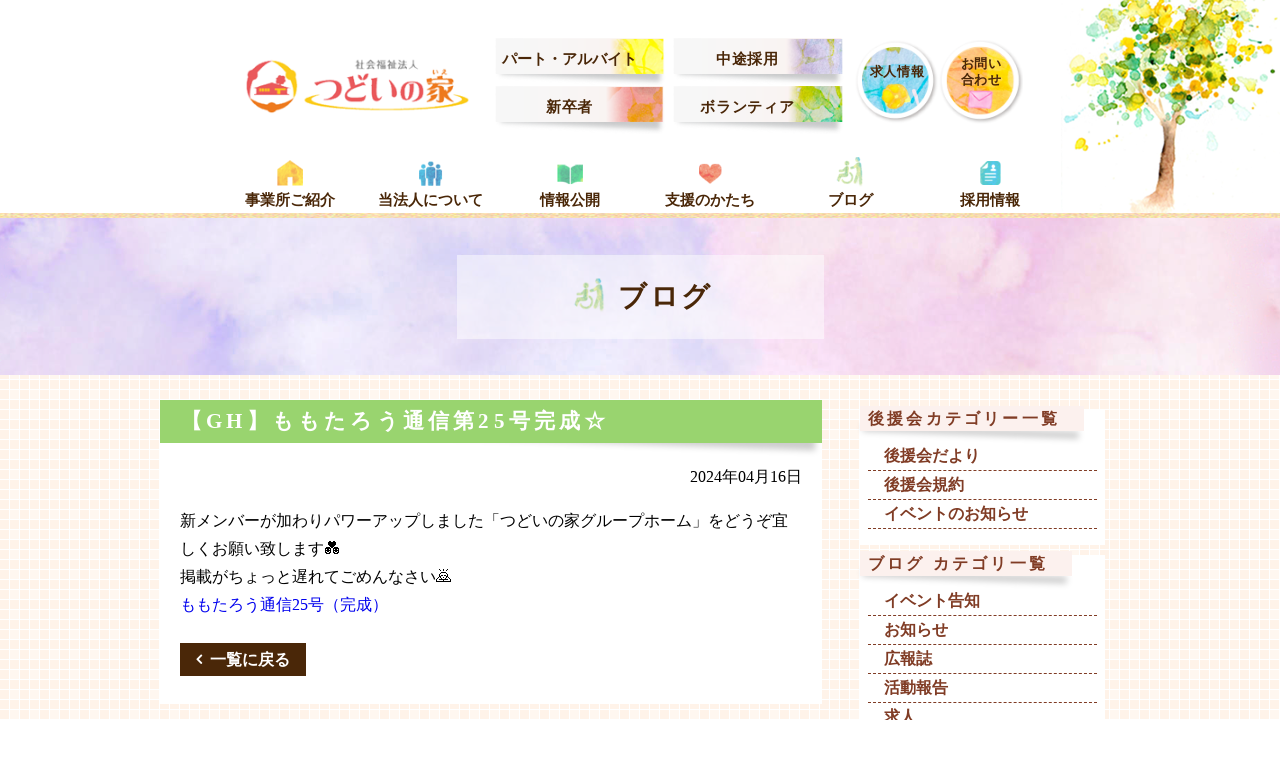

--- FILE ---
content_type: text/html; charset=UTF-8
request_url: https://www.tsudoinoie.or.jp/report/%E3%80%90gh%E3%80%91%E3%82%82%E3%82%82%E3%81%9F%E3%82%8D%E3%81%86%E9%80%9A%E4%BF%A1%E7%AC%AC25%E5%8F%B7%E5%AE%8C%E6%88%90%E2%98%86/
body_size: 9052
content:
<!DOCTYPE html><html lang="ja"><head><title> 【GH】ももたろう通信第25号完成☆｜社会福祉法人 つどいの家</title><meta charset="utf-8"><meta name="viewport" content="width=device-width, initial-scale=1.0"><meta name="format-detection" content="telephone=no"><meta name="description" content=""><meta name="keywords" content=""><meta property="og:locale" content="ja_JP" /><meta property="og:type" content="website"/><meta property="og:site_name" content="" /><meta property="og:title" content="" /><meta property="og:description" content="" /><meta property="og:url" content="" /><meta property="og:image" content="" /><meta property="fb:admins" content="" /><meta property="fb:app_id" content="" /><link rel='stylesheet' id='slick-css'  href='/css/slick.css' type='text/css' media='all' /><link rel='stylesheet' id='slick-theme-css'  href='/css/slick-theme.css' type='text/css' media='all' /><link href="https://netdna.bootstrapcdn.com/font-awesome/4.7.0/css/font-awesome.min.css" rel="stylesheet"><link rel='stylesheet' id='reset-css'  href='/css/reset.css' type='text/css' media='all' /><link rel='stylesheet' id='class-css'  href='/css/class.css' type='text/css' media='all' /><link rel='stylesheet' id='common-css'  href='/css/common.css' type='text/css' media='all' /> <script type='text/javascript' src='//ajax.googleapis.com/ajax/libs/jquery/1.11.1/jquery.min.js'></script> <script defer type='text/javascript' src='/js/slick.js'></script> <script defer type='text/javascript' src='/js/imgChange.js'></script> <script defer type='text/javascript' src='/js/jquery.easing.1.3.js'></script> <link rel="shortcut icon" href="/images/favicon.ico"><meta name='robots' content='max-image-preview:large' /><link rel='dns-prefetch' href='//webfonts.sakura.ne.jp' /><link rel="alternate" title="oEmbed (JSON)" type="application/json+oembed" href="https://www.tsudoinoie.or.jp/wp-json/oembed/1.0/embed?url=https%3A%2F%2Fwww.tsudoinoie.or.jp%2Freport%2F%25e3%2580%2590gh%25e3%2580%2591%25e3%2582%2582%25e3%2582%2582%25e3%2581%259f%25e3%2582%258d%25e3%2581%2586%25e9%2580%259a%25e4%25bf%25a1%25e7%25ac%25ac25%25e5%258f%25b7%25e5%25ae%258c%25e6%2588%2590%25e2%2598%2586%2F" /><link rel="alternate" title="oEmbed (XML)" type="text/xml+oembed" href="https://www.tsudoinoie.or.jp/wp-json/oembed/1.0/embed?url=https%3A%2F%2Fwww.tsudoinoie.or.jp%2Freport%2F%25e3%2580%2590gh%25e3%2580%2591%25e3%2582%2582%25e3%2582%2582%25e3%2581%259f%25e3%2582%258d%25e3%2581%2586%25e9%2580%259a%25e4%25bf%25a1%25e7%25ac%25ac25%25e5%258f%25b7%25e5%25ae%258c%25e6%2588%2590%25e2%2598%2586%2F&#038;format=xml" /><style id='wp-img-auto-sizes-contain-inline-css' type='text/css'>img:is([sizes=auto i],[sizes^="auto," i]){contain-intrinsic-size:3000px 1500px}
/*# sourceURL=wp-img-auto-sizes-contain-inline-css */</style><style id='wp-emoji-styles-inline-css' type='text/css'>img.wp-smiley, img.emoji {
		display: inline !important;
		border: none !important;
		box-shadow: none !important;
		height: 1em !important;
		width: 1em !important;
		margin: 0 0.07em !important;
		vertical-align: -0.1em !important;
		background: none !important;
		padding: 0 !important;
	}
/*# sourceURL=wp-emoji-styles-inline-css */</style><style id='wp-block-library-inline-css' type='text/css'>:root{--wp-block-synced-color:#7a00df;--wp-block-synced-color--rgb:122,0,223;--wp-bound-block-color:var(--wp-block-synced-color);--wp-editor-canvas-background:#ddd;--wp-admin-theme-color:#007cba;--wp-admin-theme-color--rgb:0,124,186;--wp-admin-theme-color-darker-10:#006ba1;--wp-admin-theme-color-darker-10--rgb:0,107,160.5;--wp-admin-theme-color-darker-20:#005a87;--wp-admin-theme-color-darker-20--rgb:0,90,135;--wp-admin-border-width-focus:2px}@media (min-resolution:192dpi){:root{--wp-admin-border-width-focus:1.5px}}.wp-element-button{cursor:pointer}:root .has-very-light-gray-background-color{background-color:#eee}:root .has-very-dark-gray-background-color{background-color:#313131}:root .has-very-light-gray-color{color:#eee}:root .has-very-dark-gray-color{color:#313131}:root .has-vivid-green-cyan-to-vivid-cyan-blue-gradient-background{background:linear-gradient(135deg,#00d084,#0693e3)}:root .has-purple-crush-gradient-background{background:linear-gradient(135deg,#34e2e4,#4721fb 50%,#ab1dfe)}:root .has-hazy-dawn-gradient-background{background:linear-gradient(135deg,#faaca8,#dad0ec)}:root .has-subdued-olive-gradient-background{background:linear-gradient(135deg,#fafae1,#67a671)}:root .has-atomic-cream-gradient-background{background:linear-gradient(135deg,#fdd79a,#004a59)}:root .has-nightshade-gradient-background{background:linear-gradient(135deg,#330968,#31cdcf)}:root .has-midnight-gradient-background{background:linear-gradient(135deg,#020381,#2874fc)}:root{--wp--preset--font-size--normal:16px;--wp--preset--font-size--huge:42px}.has-regular-font-size{font-size:1em}.has-larger-font-size{font-size:2.625em}.has-normal-font-size{font-size:var(--wp--preset--font-size--normal)}.has-huge-font-size{font-size:var(--wp--preset--font-size--huge)}.has-text-align-center{text-align:center}.has-text-align-left{text-align:left}.has-text-align-right{text-align:right}.has-fit-text{white-space:nowrap!important}#end-resizable-editor-section{display:none}.aligncenter{clear:both}.items-justified-left{justify-content:flex-start}.items-justified-center{justify-content:center}.items-justified-right{justify-content:flex-end}.items-justified-space-between{justify-content:space-between}.screen-reader-text{border:0;clip-path:inset(50%);height:1px;margin:-1px;overflow:hidden;padding:0;position:absolute;width:1px;word-wrap:normal!important}.screen-reader-text:focus{background-color:#ddd;clip-path:none;color:#444;display:block;font-size:1em;height:auto;left:5px;line-height:normal;padding:15px 23px 14px;text-decoration:none;top:5px;width:auto;z-index:100000}html :where(.has-border-color){border-style:solid}html :where([style*=border-top-color]){border-top-style:solid}html :where([style*=border-right-color]){border-right-style:solid}html :where([style*=border-bottom-color]){border-bottom-style:solid}html :where([style*=border-left-color]){border-left-style:solid}html :where([style*=border-width]){border-style:solid}html :where([style*=border-top-width]){border-top-style:solid}html :where([style*=border-right-width]){border-right-style:solid}html :where([style*=border-bottom-width]){border-bottom-style:solid}html :where([style*=border-left-width]){border-left-style:solid}html :where(img[class*=wp-image-]){height:auto;max-width:100%}:where(figure){margin:0 0 1em}html :where(.is-position-sticky){--wp-admin--admin-bar--position-offset:var(--wp-admin--admin-bar--height,0px)}@media screen and (max-width:600px){html :where(.is-position-sticky){--wp-admin--admin-bar--position-offset:0px}}

/*# sourceURL=wp-block-library-inline-css */</style><style id='global-styles-inline-css' type='text/css'>:root{--wp--preset--aspect-ratio--square: 1;--wp--preset--aspect-ratio--4-3: 4/3;--wp--preset--aspect-ratio--3-4: 3/4;--wp--preset--aspect-ratio--3-2: 3/2;--wp--preset--aspect-ratio--2-3: 2/3;--wp--preset--aspect-ratio--16-9: 16/9;--wp--preset--aspect-ratio--9-16: 9/16;--wp--preset--color--black: #000000;--wp--preset--color--cyan-bluish-gray: #abb8c3;--wp--preset--color--white: #ffffff;--wp--preset--color--pale-pink: #f78da7;--wp--preset--color--vivid-red: #cf2e2e;--wp--preset--color--luminous-vivid-orange: #ff6900;--wp--preset--color--luminous-vivid-amber: #fcb900;--wp--preset--color--light-green-cyan: #7bdcb5;--wp--preset--color--vivid-green-cyan: #00d084;--wp--preset--color--pale-cyan-blue: #8ed1fc;--wp--preset--color--vivid-cyan-blue: #0693e3;--wp--preset--color--vivid-purple: #9b51e0;--wp--preset--gradient--vivid-cyan-blue-to-vivid-purple: linear-gradient(135deg,rgb(6,147,227) 0%,rgb(155,81,224) 100%);--wp--preset--gradient--light-green-cyan-to-vivid-green-cyan: linear-gradient(135deg,rgb(122,220,180) 0%,rgb(0,208,130) 100%);--wp--preset--gradient--luminous-vivid-amber-to-luminous-vivid-orange: linear-gradient(135deg,rgb(252,185,0) 0%,rgb(255,105,0) 100%);--wp--preset--gradient--luminous-vivid-orange-to-vivid-red: linear-gradient(135deg,rgb(255,105,0) 0%,rgb(207,46,46) 100%);--wp--preset--gradient--very-light-gray-to-cyan-bluish-gray: linear-gradient(135deg,rgb(238,238,238) 0%,rgb(169,184,195) 100%);--wp--preset--gradient--cool-to-warm-spectrum: linear-gradient(135deg,rgb(74,234,220) 0%,rgb(151,120,209) 20%,rgb(207,42,186) 40%,rgb(238,44,130) 60%,rgb(251,105,98) 80%,rgb(254,248,76) 100%);--wp--preset--gradient--blush-light-purple: linear-gradient(135deg,rgb(255,206,236) 0%,rgb(152,150,240) 100%);--wp--preset--gradient--blush-bordeaux: linear-gradient(135deg,rgb(254,205,165) 0%,rgb(254,45,45) 50%,rgb(107,0,62) 100%);--wp--preset--gradient--luminous-dusk: linear-gradient(135deg,rgb(255,203,112) 0%,rgb(199,81,192) 50%,rgb(65,88,208) 100%);--wp--preset--gradient--pale-ocean: linear-gradient(135deg,rgb(255,245,203) 0%,rgb(182,227,212) 50%,rgb(51,167,181) 100%);--wp--preset--gradient--electric-grass: linear-gradient(135deg,rgb(202,248,128) 0%,rgb(113,206,126) 100%);--wp--preset--gradient--midnight: linear-gradient(135deg,rgb(2,3,129) 0%,rgb(40,116,252) 100%);--wp--preset--font-size--small: 13px;--wp--preset--font-size--medium: 20px;--wp--preset--font-size--large: 36px;--wp--preset--font-size--x-large: 42px;--wp--preset--spacing--20: 0.44rem;--wp--preset--spacing--30: 0.67rem;--wp--preset--spacing--40: 1rem;--wp--preset--spacing--50: 1.5rem;--wp--preset--spacing--60: 2.25rem;--wp--preset--spacing--70: 3.38rem;--wp--preset--spacing--80: 5.06rem;--wp--preset--shadow--natural: 6px 6px 9px rgba(0, 0, 0, 0.2);--wp--preset--shadow--deep: 12px 12px 50px rgba(0, 0, 0, 0.4);--wp--preset--shadow--sharp: 6px 6px 0px rgba(0, 0, 0, 0.2);--wp--preset--shadow--outlined: 6px 6px 0px -3px rgb(255, 255, 255), 6px 6px rgb(0, 0, 0);--wp--preset--shadow--crisp: 6px 6px 0px rgb(0, 0, 0);}:where(.is-layout-flex){gap: 0.5em;}:where(.is-layout-grid){gap: 0.5em;}body .is-layout-flex{display: flex;}.is-layout-flex{flex-wrap: wrap;align-items: center;}.is-layout-flex > :is(*, div){margin: 0;}body .is-layout-grid{display: grid;}.is-layout-grid > :is(*, div){margin: 0;}:where(.wp-block-columns.is-layout-flex){gap: 2em;}:where(.wp-block-columns.is-layout-grid){gap: 2em;}:where(.wp-block-post-template.is-layout-flex){gap: 1.25em;}:where(.wp-block-post-template.is-layout-grid){gap: 1.25em;}.has-black-color{color: var(--wp--preset--color--black) !important;}.has-cyan-bluish-gray-color{color: var(--wp--preset--color--cyan-bluish-gray) !important;}.has-white-color{color: var(--wp--preset--color--white) !important;}.has-pale-pink-color{color: var(--wp--preset--color--pale-pink) !important;}.has-vivid-red-color{color: var(--wp--preset--color--vivid-red) !important;}.has-luminous-vivid-orange-color{color: var(--wp--preset--color--luminous-vivid-orange) !important;}.has-luminous-vivid-amber-color{color: var(--wp--preset--color--luminous-vivid-amber) !important;}.has-light-green-cyan-color{color: var(--wp--preset--color--light-green-cyan) !important;}.has-vivid-green-cyan-color{color: var(--wp--preset--color--vivid-green-cyan) !important;}.has-pale-cyan-blue-color{color: var(--wp--preset--color--pale-cyan-blue) !important;}.has-vivid-cyan-blue-color{color: var(--wp--preset--color--vivid-cyan-blue) !important;}.has-vivid-purple-color{color: var(--wp--preset--color--vivid-purple) !important;}.has-black-background-color{background-color: var(--wp--preset--color--black) !important;}.has-cyan-bluish-gray-background-color{background-color: var(--wp--preset--color--cyan-bluish-gray) !important;}.has-white-background-color{background-color: var(--wp--preset--color--white) !important;}.has-pale-pink-background-color{background-color: var(--wp--preset--color--pale-pink) !important;}.has-vivid-red-background-color{background-color: var(--wp--preset--color--vivid-red) !important;}.has-luminous-vivid-orange-background-color{background-color: var(--wp--preset--color--luminous-vivid-orange) !important;}.has-luminous-vivid-amber-background-color{background-color: var(--wp--preset--color--luminous-vivid-amber) !important;}.has-light-green-cyan-background-color{background-color: var(--wp--preset--color--light-green-cyan) !important;}.has-vivid-green-cyan-background-color{background-color: var(--wp--preset--color--vivid-green-cyan) !important;}.has-pale-cyan-blue-background-color{background-color: var(--wp--preset--color--pale-cyan-blue) !important;}.has-vivid-cyan-blue-background-color{background-color: var(--wp--preset--color--vivid-cyan-blue) !important;}.has-vivid-purple-background-color{background-color: var(--wp--preset--color--vivid-purple) !important;}.has-black-border-color{border-color: var(--wp--preset--color--black) !important;}.has-cyan-bluish-gray-border-color{border-color: var(--wp--preset--color--cyan-bluish-gray) !important;}.has-white-border-color{border-color: var(--wp--preset--color--white) !important;}.has-pale-pink-border-color{border-color: var(--wp--preset--color--pale-pink) !important;}.has-vivid-red-border-color{border-color: var(--wp--preset--color--vivid-red) !important;}.has-luminous-vivid-orange-border-color{border-color: var(--wp--preset--color--luminous-vivid-orange) !important;}.has-luminous-vivid-amber-border-color{border-color: var(--wp--preset--color--luminous-vivid-amber) !important;}.has-light-green-cyan-border-color{border-color: var(--wp--preset--color--light-green-cyan) !important;}.has-vivid-green-cyan-border-color{border-color: var(--wp--preset--color--vivid-green-cyan) !important;}.has-pale-cyan-blue-border-color{border-color: var(--wp--preset--color--pale-cyan-blue) !important;}.has-vivid-cyan-blue-border-color{border-color: var(--wp--preset--color--vivid-cyan-blue) !important;}.has-vivid-purple-border-color{border-color: var(--wp--preset--color--vivid-purple) !important;}.has-vivid-cyan-blue-to-vivid-purple-gradient-background{background: var(--wp--preset--gradient--vivid-cyan-blue-to-vivid-purple) !important;}.has-light-green-cyan-to-vivid-green-cyan-gradient-background{background: var(--wp--preset--gradient--light-green-cyan-to-vivid-green-cyan) !important;}.has-luminous-vivid-amber-to-luminous-vivid-orange-gradient-background{background: var(--wp--preset--gradient--luminous-vivid-amber-to-luminous-vivid-orange) !important;}.has-luminous-vivid-orange-to-vivid-red-gradient-background{background: var(--wp--preset--gradient--luminous-vivid-orange-to-vivid-red) !important;}.has-very-light-gray-to-cyan-bluish-gray-gradient-background{background: var(--wp--preset--gradient--very-light-gray-to-cyan-bluish-gray) !important;}.has-cool-to-warm-spectrum-gradient-background{background: var(--wp--preset--gradient--cool-to-warm-spectrum) !important;}.has-blush-light-purple-gradient-background{background: var(--wp--preset--gradient--blush-light-purple) !important;}.has-blush-bordeaux-gradient-background{background: var(--wp--preset--gradient--blush-bordeaux) !important;}.has-luminous-dusk-gradient-background{background: var(--wp--preset--gradient--luminous-dusk) !important;}.has-pale-ocean-gradient-background{background: var(--wp--preset--gradient--pale-ocean) !important;}.has-electric-grass-gradient-background{background: var(--wp--preset--gradient--electric-grass) !important;}.has-midnight-gradient-background{background: var(--wp--preset--gradient--midnight) !important;}.has-small-font-size{font-size: var(--wp--preset--font-size--small) !important;}.has-medium-font-size{font-size: var(--wp--preset--font-size--medium) !important;}.has-large-font-size{font-size: var(--wp--preset--font-size--large) !important;}.has-x-large-font-size{font-size: var(--wp--preset--font-size--x-large) !important;}
/*# sourceURL=global-styles-inline-css */</style><style id='classic-theme-styles-inline-css' type='text/css'>/*! This file is auto-generated */
.wp-block-button__link{color:#fff;background-color:#32373c;border-radius:9999px;box-shadow:none;text-decoration:none;padding:calc(.667em + 2px) calc(1.333em + 2px);font-size:1.125em}.wp-block-file__button{background:#32373c;color:#fff;text-decoration:none}
/*# sourceURL=/wp-includes/css/classic-themes.min.css */</style><link rel='stylesheet' id='font-awesome.min-css' href='https://netdna.bootstrapcdn.com/font-awesome/4.7.0/css/font-awesome.min.css' type='text/css' media='all' /><link rel='stylesheet' id='reset-css' href='https://www.tsudoinoie.or.jp/wordpress/wp-content/cache/autoptimize/autoptimize_single_40aeb99173490ce53f1de97d556fc1b5.php' type='text/css' media='all' /><link rel='stylesheet' id='class-css' href='https://www.tsudoinoie.or.jp/wordpress/wp-content/cache/autoptimize/autoptimize_single_a72b58ab58d424259d077862b614f4ac.php' type='text/css' media='all' /><link rel='stylesheet' id='common-css' href='https://www.tsudoinoie.or.jp/wordpress/wp-content/cache/autoptimize/autoptimize_single_9ff32e4d5353b17d57cc7dd74de4af29.php' type='text/css' media='all' /><link rel='stylesheet' id='page-facility-css' href='https://www.tsudoinoie.or.jp/wordpress/wp-content/cache/autoptimize/autoptimize_single_34085ceb132a27c02fe25475d1584ea8.php' type='text/css' media='all' /> <script type="text/javascript" src="//ajax.googleapis.com/ajax/libs/jquery/1.11.1/jquery.min.js" id="jquery-js"></script> <script defer type="text/javascript" src="//webfonts.sakura.ne.jp/js/sakurav3.js?fadein=0" id="typesquare_std-js"></script> <script defer type="text/javascript" src="https://www.tsudoinoie.or.jp/wordpress/wp-content/cache/autoptimize/autoptimize_single_66120a9027ae6cc5ac6d947d53824e6c.php" id="imgChange-js"></script> <script defer type="text/javascript" src="https://www.tsudoinoie.or.jp/wordpress/wp-content/cache/autoptimize/autoptimize_single_a945da72dfa4eb2a1ba36e06cd4b9a07.php" id="jquery.easing.1.3-js"></script> <link rel="https://api.w.org/" href="https://www.tsudoinoie.or.jp/wp-json/" /><link rel="canonical" href="https://www.tsudoinoie.or.jp/report/%e3%80%90gh%e3%80%91%e3%82%82%e3%82%82%e3%81%9f%e3%82%8d%e3%81%86%e9%80%9a%e4%bf%a1%e7%ac%ac25%e5%8f%b7%e5%ae%8c%e6%88%90%e2%98%86/" /><link rel='shortlink' href='https://www.tsudoinoie.or.jp/?p=7050' />  <script defer src="https://www.tsudoinoie.or.jp/wordpress/wp-content/cache/autoptimize/autoptimize_single_70e8936a2f2316fdff4170e69d8452ba.php"></script> <script defer src="[data-uri]"></script> 
 <script defer src="https://www.googletagmanager.com/gtag/js?id=G-SS2MZV9DDJ"></script> <script defer src="[data-uri]"></script> <script>(function(i,s,o,g,r,a,m){i['GoogleAnalyticsObject']=r;i[r]=i[r]||function(){
  (i[r].q=i[r].q||[]).push(arguments)},i[r].l=1*new Date();a=s.createElement(o),
  m=s.getElementsByTagName(o)[0];a.async=1;a.src=g;m.parentNode.insertBefore(a,m)
  })(window,document,'script','https://www.google-analytics.com/analytics.js','ga');

  ga('create', 'UA-96616730-1', 'auto');
  ga('send', 'pageview');</script> </head><body data-rsssl=1 class="report"><header id="header" class="header mincho fullWidth"><div class="contents sp-contents clearfix"><h1 class="logo"> <a href="https://www.tsudoinoie.or.jp"> <img src="/images/logo.png" width="250" height="62" alt="社会福祉法人 つどいの家"> </a></h1><ul class="header-link1 clearfix spNone"><li> <a href="/recruit/recruit/#rec_part"> パート・アルバイト </a></li><li> <a href="/recruit/recruit/#rec_junior"> 中途採用 </a></li><li> <a href="/recruit/recruit/#rec_regular"> 新卒者 </a></li><li> <a href="/recruit/recruit/"> ボランティア </a></li></ul><ul class="header-link2 clearfix spNone"><li> <a href="/recruit/recruit/"> 求人情報 </a></li><li> <a href="https://www.tsudoinoie.or.jp/contact"> お問い合わせ </a></li></ul><nav id="nav" class="nav"><div class="contents"><ul class="global-nav mincho clearfix"><li> <a href="https://www.tsudoinoie.or.jp/facility"> 事業所ご紹介 </a></li><li> <a href="https://www.tsudoinoie.or.jp/about.html"> 当法人について </a></li><li> <a href="https://www.tsudoinoie.or.jp/disclosure.html"> 情報公開 </a></li><li> <a href="https://www.tsudoinoie.or.jp/donation/"> 支援のかたち </a></li><li> <a href="https://www.tsudoinoie.or.jp/report"> ブログ </a></li><li> <a href="/recruit/"> 採用情報 </a></li></ul></div></nav> <i id="sp-btn" class="sp-btn pcNone fa fa-bars" aria-hidden="true"></i></div></header><div class="wrap fullWidth"><div class="wrap-category-head mincho fullWidth"><div class="contents"><h2 class="category-head icon-category-head">ブログ</h2></div></div><div class="contents clearfix"><div class="main"><div class="sp-contents"><div class="wrap-content mincho"><div class="wrap-head"><h2 class="head-report head-main">【GH】ももたろう通信第25号完成☆</h2></div><div class="inner-content clearfix"><div class="clearfix"><p class="mB1em floatRight">2024年04月16日</p><p class="cate mB1em floatRight"></p></div><div class="post-content"><p><p>新メンバーが加わりパワーアップしました「つどいの家グループホーム」をどうぞ宜しくお願い致します💑</p><p>掲載がちょっと遅れてごめんなさい🙇</p><p><a href="https://www.tsudoinoie.or.jp/wordpress/wp-content/uploads/2024/04/ももたろう通信25号（完成）.pdf">ももたろう通信25号（完成）</a></p></p></div> <a class="btn-back" href="https://www.tsudoinoie.or.jp/report">一覧に戻る</a></div></div></div></div><aside class="sidebar sp-contents"><div class="side-cate side-office-s mincho"><div class="head-side-office-s"><h3>後援会カテゴリー一覧</h3></div><ul class="clearfix"><li> <a class="side-name-office-s" href="https://www.tsudoinoie.or.jp/spt/supporter-news/">後援会だより</a></li><li> <a class="side-name-office-s" href="https://www.tsudoinoie.or.jp/spt/terms/">後援会規約</a></li><li> <a class="side-name-office-s" href="https://www.tsudoinoie.or.jp/spt/event-news/">イベントのお知らせ</a></li></ul></div><div class="side-cate side-office-s mincho"><div class="head-side-office-s"><h3>ブログ カテゴリ一覧</h3></div><ul class="clearfix"><li> <a class="side-name-office-s" href="https://www.tsudoinoie.or.jp/cate/event/">イベント告知</a></li><li> <a class="side-name-office-s" href="https://www.tsudoinoie.or.jp/cate/news/">お知らせ</a></li><li> <a class="side-name-office-s" href="https://www.tsudoinoie.or.jp/cate/magazine/">広報誌</a></li><li> <a class="side-name-office-s" href="https://www.tsudoinoie.or.jp/cate/activity-report/">活動報告</a></li><li> <a class="side-name-office-s" href="https://www.tsudoinoie.or.jp/cate/%e6%b1%82%e4%ba%ba/">求人</a></li></ul></div><div class="side-daytime side-office-s mincho"><div class="head-side-office-s"><h3>日中活動支援部門</h3></div><ul class="clearfix"><li> <a class="side-name-office-s" href="https://www.tsudoinoie.or.jp/facility/appli"> つどいの家・アプリ </a></li><li> <a class="side-name-office-s" href="https://www.tsudoinoie.or.jp/facility/koper"> つどいの家・コペル </a></li><li> <a class="side-name-office-s" href="https://www.tsudoinoie.or.jp/facility/sendai"> 仙台つどいの家 </a></li><li> <a class="side-name-office-s" href="https://www.tsudoinoie.or.jp/wakabayashi"> 若林障害者福祉センター </a></li><li> <a class="side-name-office-s" href="https://www.tsudoinoie.or.jp/facility/yagiyama"> 八木山つどいの家 </a></li></ul></div><div class="side-communitylife side-office-s mincho"><div class="head-side-office-s"><h3>地域生活支援部門</h3></div><ul class="clearfix"><li> <a class="side-name-office-s" href="https://www.tsudoinoie.or.jp/facility/hikoukigumo"> ひこうき雲 </a></li><li> <a class="side-name-office-s" href="https://www.tsudoinoie.or.jp/facility/ochino"> オキーノ </a></li><li> <a class="side-name-office-s" href="https://www.tsudoinoie.or.jp/facility/sakura-house"> さくらはうす </a></li><li> <a class="side-name-office-s" href="https://www.tsudoinoie.or.jp/facility/hikari-house"> ひかりはうす </a></li><li> <a class="side-name-office-s" href="https://www.tsudoinoie.or.jp/facility/pivot-nankodai"> ぴぼっと南光台 </a></li><li> <a class="side-name-office-s" href="https://www.tsudoinoie.or.jp/facility/pivot-wakabayashi"> ピボット若林 </a></li><li> <a class="side-name-office-s" href="https://www.tsudoinoie.or.jp/facility/pivot-hasekura"> ぴぼっと支倉 </a></li><li> <a class="side-name-office-s" href="https://www.tsudoinoie.or.jp/facility/nijiiro"> にじいろ </a></li></ul></div><div class="side-banner"><ul class="wrap-side-link mincho"><li class="side-link"> <a href="https://www.tsudoinoie.or.jp/blog"> コロナ感染症関連 </a></li><li class="side-link"> <a href="https://www.tsudoinoie.or.jp/information.html"> ご利用案内 </a></li><li class="side-link"> <a href="https://www.tsudoinoie.or.jp/bulletin.html"> 広報誌 </a></li><li class="side-link"> <a href="https://www.tsudoinoie.or.jp/supporter.html"> 後援会員の募集 </a></li><li class="side-link"> <a href="https://www.tsudoinoie.or.jp/disclosure.html"> 情報公開 </a></li><li class="side-link"> <a href="https://www.tsudoinoie.or.jp/complaint.html"> 苦情解決システムについて </a></li><li class="side-link"> <a href="https://tsudoinoie.thebase.in/" target="_blank"> 書籍 </a></li><li class="side-link"> <a> Facebook </a></li><li class="side-link"><a href="https://job.mynavi.jp/27/pc/search/corp101146/is.html" target="_blank"><img src="https://job.mynavi.jp/conts/kigyo/2027/logo/banner_entry_160_45.gif" alt="マイナビ2027" border="0" class="mb"></a></li><li class="side-link"><a href="https://job.mynavi.jp/26/pc/search/corp101146/outline.html" target="_blank"> <img src="https://job.mynavi.jp/conts/kigyo/2026/logo/banner_entry_160_45.gif" alt="マイナビ2026" border="0" class="mb"></a></li><li class="side-link"> <a href="https://www.jka-cycle.jp/?_ga=2.185665257.1929534909.1636675976-363018181.1636351099" target="_blank"> <img src="/images/banner-keirin3.png" alt="JKA補助事業" border="0"> </a></li><li class="side-link"> <a href="http://keirin.jp/pc/top" target="_blank"> <img src="/images/banner-keirin.png" alt="JKA補助事業" border="0"> </a></li></ul></div></aside></div></div><footer class="footer fullWidth"><div class="contents relative"><div class="footer-top"> <a class="footer-home spNone" href="https://www.tsudoinoie.or.jp">ホーム</a><div class="footer-nav-wrap clearfix spNone"><ul class="footer-nav"><li> <a href="https://www.tsudoinoie.or.jp/facility">事業所一覧</a><ul class="footer-sub-nav"><li> <a href="https://www.tsudoinoie.or.jp/facility/appli">つどいの家・アプリ</a></li><li> <a href="https://www.tsudoinoie.or.jp/facility/koper">つどいの家・コペル</a></li><li> <a href="https://www.tsudoinoie.or.jp/facility/sendai">仙台つどいの家</a></li><li> <a href="https://www.tsudoinoie.or.jp/facility/wakabayashi">若林障害者福祉センター</a></li><li> <a href="https://www.tsudoinoie.or.jp/facility/yagiyama">八木山つどいの家</a></li><li> <a href="https://www.tsudoinoie.or.jp/facility/hikoukigumo">ひこうき雲</a></li><li> <a href="https://www.tsudoinoie.or.jp/facility/ochino">オキーノ</a></li><li> <a href="https://www.tsudoinoie.or.jp/facility/sakura-house">さくらはうす</a></li><li> <a href="https://www.tsudoinoie.or.jp/facility/hikari-house">ひかりはうす</a></li><li> <a href="https://www.tsudoinoie.or.jp/facility/pivot-nankodai'); ?>">ぴぼっと南光台</a></li><li> <a href="https://www.tsudoinoie.or.jp/facility/pivot-wakabayashi">ピボット若林</a></li><li> <a href="https://www.tsudoinoie.or.jp/facility/pivot-hasekura">ぴぼっと支倉</a></li><li> <a href="https://www.tsudoinoie.or.jp/facility/nijiiro">にじいろ</a></li></ul></li></ul><ul class="footer-nav"><li> <a href="https://www.tsudoinoie.or.jp/information.html">ご利用案内<br>よくあるご質問</a></li><li> <a href="https://www.tsudoinoie.or.jp/about.html">当団体について</a><ul class="footer-sub-nav"><li> <a href="https://www.tsudoinoie.or.jp/corporation.html">法人概要</a></li><li> <a href="https://www.tsudoinoie.or.jp/greeting.html">理事長のごあいさつ</a></li><li> <a href="https://www.tsudoinoie.or.jp/philosophy.html">経営理念</a></li><li> <a href="https://www.tsudoinoie.or.jp/history.html">沿革</a></li></ul></li></ul><ul class="footer-nav"><li> <a href="https://www.tsudoinoie.or.jp/disclosure.html">情報公開</a></li><li> <a href="https://www.tsudoinoie.or.jp/support.html">支援のかたち</a></li><li> <a href="https://www.tsudoinoie.or.jp/report">活動実績</a></li><li> <a href="https://www.tsudoinoie.or.jp/blog">コロナ感染症関連</a></li></ul><ul class="footer-nav"><li> <a href="https://www.tsudoinoie.or.jp/complaint.html">苦情解決システム</a></li><li> <a href="https://www.tsudoinoie.or.jp/supporter.html">後援会員の募集</a></li><li> <a href="https://tsudoinoie.thebase.in/" target="_blank">書籍</a></li><li> <a href="https://www.tsudoinoie.or.jp/contact/">お問い合わせ</a></li><li> <a href="https://www.tsudoinoie.or.jp/privacy-policy.html">プライバシーポリシー</a></li><li> <a href="https://www.tsudoinoie.or.jp/sitemap.html">サイトマップ</a></li></ul></div></div><div class="footer-bottom"> <a class="footer-logo" href="https://www.tsudoinoie.or.jp"> <img src="/images/logo-footer.png" width="206" height="50" alt="社会福祉法人 つどいの家"> </a><p class="footer-address">宮城県仙台市若林区上飯田1-17-58<br> TEL:022-781-1571</p></div> <a id="pagetop" class="pagetop" href="#header"> PAGE TOP </a></div></footer>  <script type="speculationrules">{"prefetch":[{"source":"document","where":{"and":[{"href_matches":"/*"},{"not":{"href_matches":["/wordpress/wp-*.php","/wordpress/wp-admin/*","/wordpress/wp-content/uploads/*","/wordpress/wp-content/*","/wordpress/wp-content/plugins/*","/wordpress/wp-content/themes/tsudoinoie/*","/*\\?(.+)"]}},{"not":{"selector_matches":"a[rel~=\"nofollow\"]"}},{"not":{"selector_matches":".no-prefetch, .no-prefetch a"}}]},"eagerness":"conservative"}]}</script> <script id="wp-emoji-settings" type="application/json">{"baseUrl":"https://s.w.org/images/core/emoji/17.0.2/72x72/","ext":".png","svgUrl":"https://s.w.org/images/core/emoji/17.0.2/svg/","svgExt":".svg","source":{"concatemoji":"https://www.tsudoinoie.or.jp/wordpress/wp-includes/js/wp-emoji-release.min.js"}}</script> <script type="module">/*! This file is auto-generated */
const a=JSON.parse(document.getElementById("wp-emoji-settings").textContent),o=(window._wpemojiSettings=a,"wpEmojiSettingsSupports"),s=["flag","emoji"];function i(e){try{var t={supportTests:e,timestamp:(new Date).valueOf()};sessionStorage.setItem(o,JSON.stringify(t))}catch(e){}}function c(e,t,n){e.clearRect(0,0,e.canvas.width,e.canvas.height),e.fillText(t,0,0);t=new Uint32Array(e.getImageData(0,0,e.canvas.width,e.canvas.height).data);e.clearRect(0,0,e.canvas.width,e.canvas.height),e.fillText(n,0,0);const a=new Uint32Array(e.getImageData(0,0,e.canvas.width,e.canvas.height).data);return t.every((e,t)=>e===a[t])}function p(e,t){e.clearRect(0,0,e.canvas.width,e.canvas.height),e.fillText(t,0,0);var n=e.getImageData(16,16,1,1);for(let e=0;e<n.data.length;e++)if(0!==n.data[e])return!1;return!0}function u(e,t,n,a){switch(t){case"flag":return n(e,"\ud83c\udff3\ufe0f\u200d\u26a7\ufe0f","\ud83c\udff3\ufe0f\u200b\u26a7\ufe0f")?!1:!n(e,"\ud83c\udde8\ud83c\uddf6","\ud83c\udde8\u200b\ud83c\uddf6")&&!n(e,"\ud83c\udff4\udb40\udc67\udb40\udc62\udb40\udc65\udb40\udc6e\udb40\udc67\udb40\udc7f","\ud83c\udff4\u200b\udb40\udc67\u200b\udb40\udc62\u200b\udb40\udc65\u200b\udb40\udc6e\u200b\udb40\udc67\u200b\udb40\udc7f");case"emoji":return!a(e,"\ud83e\u1fac8")}return!1}function f(e,t,n,a){let r;const o=(r="undefined"!=typeof WorkerGlobalScope&&self instanceof WorkerGlobalScope?new OffscreenCanvas(300,150):document.createElement("canvas")).getContext("2d",{willReadFrequently:!0}),s=(o.textBaseline="top",o.font="600 32px Arial",{});return e.forEach(e=>{s[e]=t(o,e,n,a)}),s}function r(e){var t=document.createElement("script");t.src=e,t.defer=!0,document.head.appendChild(t)}a.supports={everything:!0,everythingExceptFlag:!0},new Promise(t=>{let n=function(){try{var e=JSON.parse(sessionStorage.getItem(o));if("object"==typeof e&&"number"==typeof e.timestamp&&(new Date).valueOf()<e.timestamp+604800&&"object"==typeof e.supportTests)return e.supportTests}catch(e){}return null}();if(!n){if("undefined"!=typeof Worker&&"undefined"!=typeof OffscreenCanvas&&"undefined"!=typeof URL&&URL.createObjectURL&&"undefined"!=typeof Blob)try{var e="postMessage("+f.toString()+"("+[JSON.stringify(s),u.toString(),c.toString(),p.toString()].join(",")+"));",a=new Blob([e],{type:"text/javascript"});const r=new Worker(URL.createObjectURL(a),{name:"wpTestEmojiSupports"});return void(r.onmessage=e=>{i(n=e.data),r.terminate(),t(n)})}catch(e){}i(n=f(s,u,c,p))}t(n)}).then(e=>{for(const n in e)a.supports[n]=e[n],a.supports.everything=a.supports.everything&&a.supports[n],"flag"!==n&&(a.supports.everythingExceptFlag=a.supports.everythingExceptFlag&&a.supports[n]);var t;a.supports.everythingExceptFlag=a.supports.everythingExceptFlag&&!a.supports.flag,a.supports.everything||((t=a.source||{}).concatemoji?r(t.concatemoji):t.wpemoji&&t.twemoji&&(r(t.twemoji),r(t.wpemoji)))});
//# sourceURL=https://www.tsudoinoie.or.jp/wordpress/wp-includes/js/wp-emoji-loader.min.js</script>  <script defer src="[data-uri]"></script> 
 <script defer src="[data-uri]"></script> </body></html>

--- FILE ---
content_type: text/css
request_url: https://www.tsudoinoie.or.jp/css/class.css
body_size: 1284
content:
@charset "utf-8";

/* ////////////////////
PC,SP共通 
//////////////////// */

/* display */
.inline{
	display: inline;
}
.block{
	display: block;
}
.inlineBlock{
	display: inline-block;
}
.flex{
	display: flex;
}
/* display */

/* position */
.relative{
    position: relative;
}
.absolute{
    position: absolute;
}
/* position */

/* 左右位置 */
.floatLeft{
	float: left;
}
.floatRight{
	float: right;
}
.alignLeft{
	text-align: left;
}
.alignRight{
	text-align: right;
}
.alignCenter{
	text-align: center;
}
.blockCenter{
	display: block;
	margin-left: auto;
	margin-right: auto;
}
/* 幅可変時 */
.tableCenter{
	display: table;
	margin-left: auto;
	margin-right: auto;
}
.absoluteCenter{
	position: absolute;
	top: 0;
	bottom: 0;
	left: 0;
	right: 0;
	margin: auto;
}
/* 左右位置 */

/* リストマーク右で行揃え indent */
.indent{
	margin: 1em;
	text-indent: -1em;
}
/* リストマーク右で行揃え indent */

.clearfix:after{
    content:"";
    display:block;
    clear:both;
}
.hidden{
    overflow: hidden;
}
.underline{
    text-decoration: underline;
}

/* 画像拡大・戻り zoom */
.zoom{
    -moz-transform: scale3d(1.0,1.0,1.0);
    -webkit-transform: scale3d(1.0,1.0,1.0);
    -o-transform: scale3d(1.0,1.0,1.0);
    -ms-transform: scale3d(1.0,1.0,1.0);
    transition: transform 0.2s;
}
.zoom:hover{
    -moz-transform: scale3d(1.2,1.2,1.2);
    -webkit-transform: scale3d(1.2,1.2,1.2);
    -o-transform: scale3d(1.2,1.2,1.2);
    -ms-transform: scale3d(1.2,1.2,1.2);
    transition: transform 0.2s;
}
/* 画像拡大・戻り zoom */

/* カッコ付リスト parentheses */
.parentheses li{
    list-style-position: inside;
    counter-increment: cnt;
}
.parentheses li:before{
    content: "(" counter(cnt) ") ";
}
/* カッコ付リスト parentheses */

/* margin */
.mB05em{
    margin-bottom: 0.5em;
}
.mB1em{
    margin-bottom: 1em;
}
.mB2em{
    margin-bottom: 2em;
}
.mB3em{
    margin-bottom: 3em;
}
.mB4em{
    margin-bottom: 4em;
}
.mB5em{
    margin-bottom: 5em;
}
.mB6em{
    margin-bottom: 6em;
}
.mB7em{
    margin-bottom: 7em;
}
.mB8em{
    margin-bottom: 8em;
}
.mB9em{
    margin-bottom: 9em;
}
.mB10em{
    margin-bottom: 10em;
}
/* margin */

.weightBold{
	font-weight: bold;
}
.weightNomal{
	font-weight: normal;
}
.underline{
	text-decoration: underline;
}

.lineMarker{
	position: relative;
	z-index: 1;
}
.lineMarker:before{
	content: "";
	display: block;
	position: absolute;
	left: 0;
	bottom: 5px;
	width: 100%;
	background: #ff9baf;
	z-index: -1;
}
.back{
	position: absolute;
	left: 0;
	right: 0;
	top: 0;
	margin: auto;
	z-index: 1;
}
.front{
	position: relative;
	z-index: 10;
}
/* ////////////////////
PC,SP共通 
//////////////////// */

/* ////////////////////
PCのみ
//////////////////// */
@media screen and (min-width: 768px){
	.pcNone{
		display: none;
	}
	.pcFloatLeft{
		float: left;
	}
	.pcFloatRight{
		float: right;
	}
	
	/* 左右2つの横並び */
	.pcLR:after{
		content:"";
		display:block;
		clear:both;
	}
	.pcLR>*:first-child{
		float: left;
		width: 50%;
	}
	.pcLR>*:last-child{
		float: right;
		width: 50%;
	}
	/* 左右2つの横並び */
	
	/* margin */
	.pcMB5px{
		margin-bottom: 5px;
	}
	.pcMB10px{
		margin-bottom: 10px;
	}
	.pcMB15px{
		margin-bottom: 15px;
	}
	.pcMB20px{
		margin-bottom: 20px;
	}
	.pcMB25px{
		margin-bottom: 25px;
	}
	.pcMB30px{
		margin-bottom: 30px;
	}
	.pcMB35px{
		margin-bottom: 35px;
	}
	.pcMB40px{
		margin-bottom: 40px;
	}
	.pcMB45px{
		margin-bottom: 45px;
	}
	.pcMB50px{
		margin-bottom: 50px;
	}
	.pcMB60px{
		margin-bottom: 60px;
	}
	.pcMB70px{
		margin-bottom: 70px;
	}
	.pcMB80px{
		margin-bottom: 80px;
	}
	.pcMB90px{
		margin-bottom: 90px;
	}
	.pcMB100px{
		margin-bottom: 100px;
	}
	/* margin */
}
/* ////////////////////
PCのみ
//////////////////// */

/* ////////////////////
SPのみ
//////////////////// */
@media screen and (max-width: 767px){
	.spNone{
		display: none;
	}
	.spFloatLeft{
		float: left;
	}
	.spFloatRight{
		float: right;
	}
	
	.spFullWidth{
		width: 100%;
		height: auto;
	}
	.spImgFullWidth{
		display: block;
		width: 100%;
		height: auto;
	}
	
	/* table モバイル時リスト表示 list-table */
	.list-table tr{
		display: block;
		width: 100%;
	}
	.list-table th,
	.list-table td{
		display: list-item;
		width: 100%;
		list-style-type: none;
	}
	/* table モバイル時リスト表示 list-table */
	
	/* margin */
	.spMB5vw{
		margin-bottom: 5vw;
	}
	.spMB10vw{
		margin-bottom: 10vw;
	}
	.spMB15vw{
		margin-bottom: 15vw;
	}
	.spMB20vw{
		margin-bottom: 20vw;
	}
	.spMB25vw{
		margin-bottom: 25vw;
	}
	.spMB30vw{
		margin-bottom: 30vw;
	}
	.spMB35vw{
		margin-bottom: 35vw;
	}
	.spMB40vw{
		margin-bottom: 40vw;
	}
	.spMB45vw{
		margin-bottom: 45vw;
	}
	.spMB50vw{
		margin-bottom: 50vw;
	}
	.spMB60vw{
		margin-bottom: 60vw;
	}
	.spMB70vw{
		margin-bottom: 70vw;
	}
	.spMB80vw{
		margin-bottom: 80vw;
	}
	.spMB90vw{
		margin-bottom: 90vw;
	}
	.spMB100vw{
		margin-bottom: 100vw;
	}
	/* margin */
}
/* ////////////////////
SPのみ
//////////////////// */


--- FILE ---
content_type: text/css; charset=utf-8
request_url: https://www.tsudoinoie.or.jp/wordpress/wp-content/cache/autoptimize/autoptimize_single_9ff32e4d5353b17d57cc7dd74de4af29.php
body_size: 5003
content:
@charset "utf-8";body:not(.index){background:url(//www.tsudoinoie.or.jp/wordpress/wp-content/themes/tsudoinoie/css/../images/bg-square.png) repeat}.wrap{overflow:hidden;position:relative}.contents{margin-left:auto;margin-right:auto}.fullWidth{width:100%}.mincho{font-family:"游明朝",YuMincho,"ヒラギノ明朝 ProN W3","Hiragino Mincho ProN","HG明朝E","ＭＳ Ｐ明朝","ＭＳ 明朝",serif}.logo{display:block}.logo img{display:inline-block}.footer{color:#595656;background-image:url(//www.tsudoinoie.or.jp/wordpress/wp-content/themes/tsudoinoie/css/../images/bg-footer-bottom.png),url(//www.tsudoinoie.or.jp/wordpress/wp-content/themes/tsudoinoie/css/../images/bg-footer.png);background-repeat:repeat-x,repeat-x}.footer a{color:#595656}.footer-logo{display:block}.footer-logo img{vertical-align:top}.copyright{text-align:center}.side-office a{display:block;position:relative;line-height:1.25;box-sizing:border-box}.side-office li:nth-child(1) a{background:url(//www.tsudoinoie.or.jp/wordpress/wp-content/themes/tsudoinoie/css/../images/side-appli.png) no-repeat center center;background-size:cover}.side-office li:nth-child(1) a:hover{background:url(//www.tsudoinoie.or.jp/wordpress/wp-content/themes/tsudoinoie/css/../images/side-appli_hover.png) no-repeat center center;background-size:cover;opacity:1}.side-office li:nth-child(2) a{background:url(//www.tsudoinoie.or.jp/wordpress/wp-content/themes/tsudoinoie/css/../images/side-koper.png) no-repeat center center;background-size:cover}.side-office li:nth-child(2) a:hover{background:url(//www.tsudoinoie.or.jp/wordpress/wp-content/themes/tsudoinoie/css/../images/side-koper_hover.png) no-repeat center center;background-size:cover;opacity:1}.side-office li:nth-child(3) a{background:url(//www.tsudoinoie.or.jp/wordpress/wp-content/themes/tsudoinoie/css/../images/side-sendai.png) no-repeat center center;background-size:cover}.side-office li:nth-child(3) a:hover{background:url(//www.tsudoinoie.or.jp/wordpress/wp-content/themes/tsudoinoie/css/../images/side-sendai_hover.png) no-repeat center center;background-size:cover;opacity:1}.side-office li:nth-child(4) a{background:url(//www.tsudoinoie.or.jp/wordpress/wp-content/themes/tsudoinoie/css/../images/side-wakabayashi.png) no-repeat center center;background-size:cover}.side-office li:nth-child(4) a:hover{background:url(//www.tsudoinoie.or.jp/wordpress/wp-content/themes/tsudoinoie/css/../images/side-wakabayashi_hover.png) no-repeat center center;background-size:cover;opacity:1}.side-office li:nth-child(5) a{background:url(//www.tsudoinoie.or.jp/wordpress/wp-content/themes/tsudoinoie/css/../images/side-yagiyama.png) no-repeat center center;background-size:cover}.side-office li:nth-child(5) a:hover{background:url(//www.tsudoinoie.or.jp/wordpress/wp-content/themes/tsudoinoie/css/../images/side-yagiyama_hover.png) no-repeat center center;background-size:cover;opacity:1}.side-office li:nth-child(6) a{background:url(//www.tsudoinoie.or.jp/wordpress/wp-content/themes/tsudoinoie/css/../images/side-hikoukigumo.png) no-repeat center center;background-size:cover}.side-office li:nth-child(6) a:hover{background:url(//www.tsudoinoie.or.jp/wordpress/wp-content/themes/tsudoinoie/css/../images/side-hikoukigumo_hover.png) no-repeat center center;background-size:cover;opacity:1}.side-office li:nth-child(7) a{background:url(//www.tsudoinoie.or.jp/wordpress/wp-content/themes/tsudoinoie/css/../images/side-ochino.png) no-repeat center center;background-size:cover}.side-office li:nth-child(7) a:hover{background:url(//www.tsudoinoie.or.jp/wordpress/wp-content/themes/tsudoinoie/css/../images/side-ochino_hover.png) no-repeat center center;background-size:cover;opacity:1}.side-office li:nth-child(8) a{background:url(//www.tsudoinoie.or.jp/wordpress/wp-content/themes/tsudoinoie/css/../images/side-sakura-house.png) no-repeat center center;background-size:cover}.side-office li:nth-child(8) a:hover{background:url(//www.tsudoinoie.or.jp/wordpress/wp-content/themes/tsudoinoie/css/../images/side-sakura-house_hover.png) no-repeat center center;background-size:cover;opacity:1}.side-office li:nth-child(9) a{background:url(//www.tsudoinoie.or.jp/wordpress/wp-content/themes/tsudoinoie/css/../images/side-hikari-house.png) no-repeat center center;background-size:cover}.side-office li:nth-child(9) a:hover{background:url(//www.tsudoinoie.or.jp/wordpress/wp-content/themes/tsudoinoie/css/../images/side-hikari-house_hover.png) no-repeat center center;background-size:cover;opacity:1}.side-office li:nth-child(10) a{background:url(//www.tsudoinoie.or.jp/wordpress/wp-content/themes/tsudoinoie/css/../images/side-pivot-nankodai.png) no-repeat center center;background-size:cover}.side-office li:nth-child(10) a:hover{background:url(//www.tsudoinoie.or.jp/wordpress/wp-content/themes/tsudoinoie/css/../images/side-pivot-nankodai_hover.png) no-repeat center center;background-size:cover;opacity:1}.side-office li:nth-child(11) a{background:url(//www.tsudoinoie.or.jp/wordpress/wp-content/themes/tsudoinoie/css/../images/side-pivot-wakabayashi.png) no-repeat center center;background-size:cover}.side-office li:nth-child(11) a:hover{background:url(//www.tsudoinoie.or.jp/wordpress/wp-content/themes/tsudoinoie/css/../images/side-pivot-wakabayashi_hover.png) no-repeat center center;background-size:cover;opacity:1}.side-office li:nth-child(12) a{background:url(//www.tsudoinoie.or.jp/wordpress/wp-content/themes/tsudoinoie/css/../images/side-pivot-hasekura.png) no-repeat center center;background-size:cover}.side-office li:nth-child(12) a:hover{background:url(//www.tsudoinoie.or.jp/wordpress/wp-content/themes/tsudoinoie/css/../images/side-pivot-hasekura_hover.png) no-repeat center center;background-size:cover;opacity:1}.side-office li:nth-child(13) a{background:url(//www.tsudoinoie.or.jp/wordpress/wp-content/themes/tsudoinoie/css/../images/side-nijiiro.png) no-repeat center center;background-size:cover}.side-office li:nth-child(13) a:hover{background:url(//www.tsudoinoie.or.jp/wordpress/wp-content/themes/tsudoinoie/css/../images/side-nijiiro_hover.png) no-repeat center center;background-size:cover;opacity:1}.side-category-office span{position:relative;display:inline-block;margin-top:5px;padding:0 .4em;background:#fff;line-height:2;text-indent:.1em;letter-spacing:.1em;z-index:10}.side-category-office:before{content:"";position:absolute;background:#ccc;-webkit-box-shadow:0 6px 4px #ccc;-moz-box-shadow:0 6px 4px #ccc;box-shadow:0 6px 4px #ccc;-webkit-transform:rotate(3deg);-moz-transform:rotate(3deg);-o-transform:rotate(3deg);-ms-transform:rotate(3deg);transform:rotate(3deg);z-index:5}.side-office li:nth-child(-n+5) .side-category-office{color:#ffb1be}.side-office li:nth-child(n+6) .side-category-office{color:#71ce50}.side-name-office{display:block;position:absolute;bottom:0;padding:0 .5em;width:100%;color:#fff;text-align:right;text-indent:.1em;letter-spacing:.1em;box-sizing:border-box;background:-moz-linear-gradient(left,rgba(0,0,0,0) 30%,rgba(0,0,0,.65) 100%);background:-webkit-linear-gradient(left,rgba(0,0,0,0) 30%,rgba(0,0,0,.65) 100%);background:linear-gradient(to right,rgba(0,0,0,0) 30%,rgba(0,0,0,.65) 100%);filter:progid:DXImageTransform.Microsoft.gradient(startColorstr='#00000000',endColorstr='#a6000000',GradientType=1);text-shadow:1px 1px 0 #000,-1px 1px 0 #000,1px -1px 0 #000,-1px -1px 0 #000}.side-office-s{position:relative;padding:2em .5em 1em;background:#fff}.head-side-office-s{position:absolute;display:inline-block}.head-side-office-s:before{content:"";position:absolute;top:-2px;left:-5px;display:block;width:100%;height:40%;-webkit-box-shadow:0 8px 6px #ccc;-moz-box-shadow:0 8px 6px #ccc;box-shadow:0 8px 6px #ccc;-webkit-transform:rotate(2deg);-moz-transform:rotate(2deg);-o-transform:rotate(2deg);-ms-transform:rotate(2deg);transform:rotate(2deg);z-index:5}.head-side-office-s h3{position:relative;margin:-1em 0 .5em -.5em;padding:0 1.5em 0 .5em;font-weight:700;line-height:1.6;background:#fcf1ee;letter-spacing:.2em;z-index:10}.side-cate .head-side-office-s h3{color:#803c25}.side-daytime .head-side-office-s h3{color:#f76ed2}.side-communitylife .head-side-office-s h3{color:#99d46f}.side-name-office-s{display:block;font-weight:700;box-sizing:border-box}.side-cate .side-name-office-s{color:#803c25;border-bottom:1px dashed #803c25}.side-daytime .side-name-office-s{color:#f76ed2;border-bottom:1px dashed #f76ed2}.side-communitylife .side-name-office-s{color:#99d46f;border-bottom:1px dashed #99d46f}.side-banner a{font-weight:700;text-align:center;vertical-align:middle;line-height:1.25;box-sizing:border-box}.side-banner li:nth-child(8) a{color:#bb94de;text-shadow:none}.side-banner li:nth-child(8) a:hover{color:#fff;text-shadow:none}.side-banner li:nth-child(1) a{background:url(//www.tsudoinoie.or.jp/wordpress/wp-content/themes/tsudoinoie/css/../images/side-banner07.png) no-repeat center center;background-size:103%}.side-banner li:nth-child(1) a:hover{background:url(//www.tsudoinoie.or.jp/wordpress/wp-content/themes/tsudoinoie/css/../images/side-banner07_hover.png) no-repeat center center;background-size:103%;opacity:1}.side-banner li:nth-child(2) a{background:url(//www.tsudoinoie.or.jp/wordpress/wp-content/themes/tsudoinoie/css/../images/side-banner02.png) no-repeat center center;background-size:103%;text-indent:.5em;letter-spacing:.5em}.side-banner li:nth-child(2) a:hover{background:url(//www.tsudoinoie.or.jp/wordpress/wp-content/themes/tsudoinoie/css/../images/side-banner02_hover.png) no-repeat center center;background-size:103%;opacity:1}.side-banner li:nth-child(3) a{background:url(//www.tsudoinoie.or.jp/wordpress/wp-content/themes/tsudoinoie/css/../images/side-banner04.png) no-repeat center center;background-size:103%}.side-banner li:nth-child(3) a:hover{background:url(//www.tsudoinoie.or.jp/wordpress/wp-content/themes/tsudoinoie/css/../images/side-banner04_hover.png) no-repeat center center;background-size:103%;opacity:1}.side-banner li:nth-child(4) a{background:url(//www.tsudoinoie.or.jp/wordpress/wp-content/themes/tsudoinoie/css/../images/side-banner03.png) no-repeat center center;background-size:103%}.side-banner li:nth-child(4) a:hover{background:url(//www.tsudoinoie.or.jp/wordpress/wp-content/themes/tsudoinoie/css/../images/side-banner03_hover.png) no-repeat center center;background-size:103%;opacity:1}.side-banner li:nth-child(5) a{background:url(//www.tsudoinoie.or.jp/wordpress/wp-content/themes/tsudoinoie/css/../images/side-banner05.png) no-repeat center center;background-size:103%}.side-banner li:nth-child(5) a:hover{background:url(//www.tsudoinoie.or.jp/wordpress/wp-content/themes/tsudoinoie/css/../images/side-banner05_hover.png) no-repeat center center;background-size:103%;opacity:1}.side-banner li:nth-child(6) a{background:url(//www.tsudoinoie.or.jp/wordpress/wp-content/themes/tsudoinoie/css/../images/side-banner08.png) no-repeat center center;background-size:103%}.side-banner li:nth-child(6) a:hover{background:url(//www.tsudoinoie.or.jp/wordpress/wp-content/themes/tsudoinoie/css/../images/side-banner08_hover.png) no-repeat center center;background-size:103%;opacity:1}.side-banner li:nth-child(7) a{background:url(//www.tsudoinoie.or.jp/wordpress/wp-content/themes/tsudoinoie/css/../images/side-banner06.png) no-repeat center center;background-size:103%;text-indent:1em;letter-spacing:1em}.side-banner li:nth-child(7) a:hover{background:url(//www.tsudoinoie.or.jp/wordpress/wp-content/themes/tsudoinoie/css/../images/side-banner06_hover.png) no-repeat center center;background-size:103%;opacity:1}.side-banner li:nth-child(8) a{padding:.3em 0 0 2em;color:#fff;background:url(//www.tsudoinoie.or.jp/wordpress/wp-content/themes/tsudoinoie/css/../images/side-banner-fb.png) no-repeat center center;background-size:103%}.side-banner li:nth-child(8) a:hover{opacity:1}.side-banner li:nth-child(8) a:after{content:"ページを見る";display:inline-block;margin-left:-.5em;font-weight:400}.mynavi{width:100%;height:auto}.pagetop{position:absolute;display:block;font-weight:700;border-radius:5px 5px 0 0;background:url(//www.tsudoinoie.or.jp/wordpress/wp-content/themes/tsudoinoie/css/../images/bg-footer.png) repeat;z-index:9;text-align:center}.pagetop:before{content:"";display:inline-block;background:url(//www.tsudoinoie.or.jp/wordpress/wp-content/themes/tsudoinoie/css/../images/arrow-pagetop.png) no-repeat center center;background-size:contain;vertical-align:middle}.wrap-category-head{background:#fff url(//www.tsudoinoie.or.jp/wordpress/wp-content/themes/tsudoinoie/css/../images/bg-category-head.png) repeat-x center bottom;background-size:cover}.category-head{display:table;padding:0 .75em;margin:0 auto;font-weight:700;color:#4a2708;text-align:center;line-height:3;text-indent:.1em;letter-spacing:.1em;background:rgba(255,255,255,.5);vertical-align:middle}.icon-category-head:before{content:"";display:inline-block;margin-right:.3em;vertical-align:-12%}.facility .icon-category-head:before{background:url(//www.tsudoinoie.or.jp/wordpress/wp-content/themes/tsudoinoie/css/../images/icon-nav01.png) no-repeat;background-size:contain}.about .icon-category-head:before{background:url(//www.tsudoinoie.or.jp/wordpress/wp-content/themes/tsudoinoie/css/../images/icon-nav02.png) no-repeat;background-size:contain}.disclosure .icon-category-head:before{background:url(//www.tsudoinoie.or.jp/wordpress/wp-content/themes/tsudoinoie/css/../images/icon-nav03.png) no-repeat;background-size:contain}.support .icon-category-head:before{background:url(//www.tsudoinoie.or.jp/wordpress/wp-content/themes/tsudoinoie/css/../images/icon-nav04.png) no-repeat;background-size:contain}.report .icon-category-head:before{background:url(//www.tsudoinoie.or.jp/wordpress/wp-content/themes/tsudoinoie/css/../images/icon-nav05.png) no-repeat;background-size:contain}.wrap-head{position:relative}.wrap-head:after{content:"";position:absolute;top:35%;left:9%;display:block;width:90%;height:40%;-webkit-box-shadow:0 8px 6px #ccc;-moz-box-shadow:0 8px 6px #ccc;box-shadow:0 8px 6px #ccc;-webkit-transform:rotate(2deg);-moz-transform:rotate(2deg);-o-transform:rotate(2deg);-ms-transform:rotate(2deg);transform:rotate(2deg);z-index:5}.head-main{position:relative;padding:.4em 1em;font-weight:700;color:#fff;line-height:1.25;letter-spacing:.2em;z-index:10}.wrap-content{background:#fff}.wrap-breadcrumb{padding:3px 0;background:#f4f4f4}.breadcrumb li{float:left;letter-spacing:normal}.breadcrumb li:not(:first-child):before{margin:0 .5em 0 1em;content:"／";font-size:12px;color:#c19d75;vertical-align:-5%}.breadcrumb li:first-child:before{content:"";display:inline-block;margin-right:.5em;width:18px;height:18px;background:url(//www.tsudoinoie.or.jp/wordpress/wp-content/themes/tsudoinoie/css/../images/icon-home.png) repeat;vertical-align:-10%}.breadcrumb a,.breadcrumb span{color:#655e4c}.breadcrumb a:hover span{color:#e58b3d}.breadcrumb a:hover{color:#e58b3d;text-decoration:underline}.wrap-head-about{background:url(//www.tsudoinoie.or.jp/wordpress/wp-content/themes/tsudoinoie/css/../images/bg-head-philosophy.png) no-repeat center center}.head-about{font-weight:700;color:#4a2708;text-align:center;border-bottom:1px solid #4a2708;text-indent:.1em;letter-spacing:.1em}.box-about-link{float:left}.head-about-link{display:block;background:#fff;box-sizing:border-box}.head-about-link span{display:inline-block;width:100%;font-weight:700;line-height:1.1;text-align:right;box-sizing:border-box}.box-about-link:nth-child(2) .head-about-link span{color:#4a2708;border-bottom:1px solid #4a2708;text-shadow:0 0 1px #fff,0 0 3px #fff,0 0 5px #fff}.about .box-about-link:nth-child(1) .head-about-link span,.about .box-about-link:nth-child(4) .head-about-link span{color:#4a2708;border-bottom:1px solid #4a2708}body:not(.about) .box-about-link:nth-child(1) .head-about-link span,body:not(.about) .box-about-link:nth-child(4) .head-about-link span{color:#fff;border-bottom:1px solid #fff;text-shadow:0 0 1px #999,0 0 3px #999,0 0 5px #999}.box-about-link:nth-child(3) .head-about-link span{color:#fff;border-bottom:1px solid #fff;text-shadow:0 0 1px #999,0 0 3px #999,0 0 5px #999}.about .box-about-link:not(:nth-child(4)) .head-about-link span{padding:3em .5em 0;letter-spacing:.1em}body:not(.about) .box-about-link:not(:nth-child(4)) .head-about-link span{padding:3.8em .5em 0;letter-spacing:.1em}.about .box-about-link:nth-child(4) .head-about-link span{padding:3em 0 0 .5em;letter-spacing:.5em}body:not(.about) .box-about-link:nth-child(4) .head-about-link span{padding:3.8em 0 0 .5em;letter-spacing:.5em}.text-about-link{line-height:1.25;letter-spacing:.05em}.bg-about{background:#fff;border:4px solid #e0f2cd;border-radius:5px;box-sizing:border-box}.title-about,.text-about{font-weight:700;color:#4a2708;line-height:1.25;letter-spacing:.1em}.text-about{text-indent:1em}.text-about:not(:last-child){margin-bottom:1em}.link-blog{display:block;padding-left:1em;font-weight:700;color:#4a2708;line-height:2}.table-corporation{width:100%;background:#fff}.box-archive{float:left;position:relative;border:3px solid #c3dbe6;border-radius:3px;box-sizing:border-box}.img-archive{width:100%;height:auto}.head-archive{display:table;margin:0 auto .25em;font-weight:700;color:#803c25;text-align:center;background:#fff;border-bottom:1px solid #803c25;box-sizing:border-box;line-height:1.25}.text-archive{font-weight:700;color:#803c25;background:#fff;line-height:1.25}.btn-more{position:absolute;right:0;bottom:0;display:inline-block;padding:0 .5em;color:#fff;background:url(//www.tsudoinoie.or.jp/wordpress/wp-content/themes/tsudoinoie/css/../images/bg-btn.jpg) repeat center center;text-align:center}.btn-more:after{content:"";display:inline-block;background:url(//www.tsudoinoie.or.jp/wordpress/wp-content/themes/tsudoinoie/css/../images/arrow-more.png) repeat center center;background-size:contain;margin-left:.5em;vertical-align:-10%}.head-cate{margin-bottom:.5em;font-weight:700;text-align:center}.head-report{background:#99d46f}.head-blog{background:#bb94de}.head-news{background:#e99a2b}.post-content{margin-bottom:1em}.btn-back{display:inline-block;margin:.5em auto;padding:0 1em;font-weight:700;color:#fff;line-height:2;background:#4a2708}.btn-back:before{font-family:FontAwesome;content:"\f104";display:inline-block;margin-right:.5em}.cate{margin-right:1em;padding:0 1em;color:#fff;background:#4a2708}.pager{display:table;margin:0 auto;text-align:center}.pager li{display:inline-block;vertical-align:middle}.page{display:block;color:#7c6f6b;border:1px solid #7c6f6b;box-sizing:border-box}.page:hover,.page-current{color:#fff;background:#f76ed2;border:none;opacity:1}.box-faq{position:relative;margin-bottom:2em}.icon-faq:before{font-family:FontAwesome;content:"\f059";display:inline-block;position:absolute;left:0;top:0;bottom:0;margin:auto .2em auto 0;line-height:1;text-decoration:none;vertical-align:-15%}.head-faq{display:table-cell;padding-bottom:.5em;padding-left:2.5em;height:40px;line-height:1.25;vertical-align:middle}.text-faq{margin-left:3em;font-weight:700;color:#4a2708;line-height:1.25;letter-spacing:.1em}@media screen and (min-width:768px){.fullWidth{min-width:960px}.wrap{padding:0 0 100px}.contents{position:relative;width:960px;z-index:10}.main{float:left;width:662px}.inner-main{padding-left:20px}.inner-content{padding:20px}.header{padding:38px 0 5px;background:#fff url(//www.tsudoinoie.or.jp/wordpress/wp-content/themes/tsudoinoie/css/../images/bg-header.png) no-repeat center bottom}.logo{display:inline-block;margin:0 25px 0 85px;width:225px;vertical-align:middle}.logo img{width:100%;height:auto}.header-link1{display:inline-block;width:365px;vertical-align:middle}.header-link1 li{display:inline-block;width:178px;height:48px}.header-link1 li:nth-child(1){background:url(//www.tsudoinoie.or.jp/wordpress/wp-content/themes/tsudoinoie/css/../images/link-header01.png) no-repeat left top;background-size:contain}.header-link1 li:nth-child(2){background:url(//www.tsudoinoie.or.jp/wordpress/wp-content/themes/tsudoinoie/css/../images/link-header02.png) no-repeat left top;background-size:contain;letter-spacing:.05em}.header-link1 li:nth-child(3){background:url(//www.tsudoinoie.or.jp/wordpress/wp-content/themes/tsudoinoie/css/../images/link-header03.png) no-repeat left top;background-size:contain;letter-spacing:.05em}.header-link1 li:nth-child(4){background:url(//www.tsudoinoie.or.jp/wordpress/wp-content/themes/tsudoinoie/css/../images/link-header04.png) no-repeat left top;background-size:contain;letter-spacing:.05em}.header-link1 a{display:block;padding-right:2em;font-size:14.5px;font-weight:700;color:#4a2708;line-height:42px;text-align:center;box-sizing:border-box}.header-link2{display:inline-block;margin-left:-5px;width:200px;vertical-align:middle}.header-link2 li{display:inline-block;width:84px;box-sizing:border-box}.header-link2 li:nth-child(1){background:url(//www.tsudoinoie.or.jp/wordpress/wp-content/themes/tsudoinoie/css/../images/link-header05.png) no-repeat center center;background-size:contain}.header-link2 li:nth-child(2){background:url(//www.tsudoinoie.or.jp/wordpress/wp-content/themes/tsudoinoie/css/../images/link-header06.png) no-repeat center center;background-size:contain}.header-link2 li:nth-child(1) a{padding:0 .5em 1.5em}.header-link2 li:nth-child(2) a{padding:0 1.5em 1.5em}.header-link2 a{display:table-cell;width:84px;height:84px;font-size:13px;font-weight:700;color:#4a2708;line-height:1.3;text-align:center;vertical-align:middle;box-sizing:border-box;letter-spacing:.05em}.header-link1 a:hover,.header-link2 a:hover{color:#ff7902;opacity:1}.nav{margin-top:14px}.global-nav{display:table;margin:0 auto}.global-nav li{display:table;float:left;width:140px}.global-nav a{display:table-cell;height:65px;font-size:14.5px;font-weight:700;color:#4a2708;text-align:center;vertical-align:bottom}.global-nav li:nth-child(1) a{background:url(//www.tsudoinoie.or.jp/wordpress/wp-content/themes/tsudoinoie/css/../images/icon-nav01.png) no-repeat center top 7px;background-size:25%}.global-nav li:nth-child(2) a{background:url(//www.tsudoinoie.or.jp/wordpress/wp-content/themes/tsudoinoie/css/../images/icon-nav02.png) no-repeat center top 7px;background-size:25%}.global-nav li:nth-child(3) a{background:url(//www.tsudoinoie.or.jp/wordpress/wp-content/themes/tsudoinoie/css/../images/icon-nav03.png) no-repeat center top 7px;background-size:25%}.global-nav li:nth-child(4) a{background:url(//www.tsudoinoie.or.jp/wordpress/wp-content/themes/tsudoinoie/css/../images/icon-nav04.png) no-repeat center top 7px;background-size:25%}.global-nav li:nth-child(5) a{background:url(//www.tsudoinoie.or.jp/wordpress/wp-content/themes/tsudoinoie/css/../images/icon-nav05.png) no-repeat center top 7px;background-size:25%}.global-nav li:nth-child(6) a{background:url(//www.tsudoinoie.or.jp/wordpress/wp-content/themes/tsudoinoie/css/../images/icon-nav06.png) no-repeat center top 7px;background-size:25%}.global-nav a:hover{color:#ff7902;opacity:1}.global-nav li:nth-child(1) a:hover{background:url(//www.tsudoinoie.or.jp/wordpress/wp-content/themes/tsudoinoie/css/../images/icon-nav01_hover.png) no-repeat center top 7px;background-size:25%}.global-nav li:nth-child(2) a:hover{background:url(//www.tsudoinoie.or.jp/wordpress/wp-content/themes/tsudoinoie/css/../images/icon-nav02_hover.png) no-repeat center top 7px;background-size:25%}.global-nav li:nth-child(3) a:hover{background:url(//www.tsudoinoie.or.jp/wordpress/wp-content/themes/tsudoinoie/css/../images/icon-nav03_hover.png) no-repeat center top 7px;background-size:25%}.global-nav li:nth-child(4) a:hover{background:url(//www.tsudoinoie.or.jp/wordpress/wp-content/themes/tsudoinoie/css/../images/icon-nav04_hover.png) no-repeat center top 7px;background-size:25%}.global-nav li:nth-child(5) a:hover{background:url(//www.tsudoinoie.or.jp/wordpress/wp-content/themes/tsudoinoie/css/../images/icon-nav05_hover.png) no-repeat center top 7px;background-size:25%}.global-nav li:nth-child(6) a:hover{background:url(//www.tsudoinoie.or.jp/wordpress/wp-content/themes/tsudoinoie/css/../images/icon-nav06_hover.png) no-repeat center top 7px;background-size:25%}.footer{margin-top:35px;padding:30px 0 120px;background-position:center bottom,center top}.footer-top{padding:0 0 0 45px}.footer-home{display:block;margin:0 0 1em 10px;font-size:18.5px;font-weight:700;letter-spacing:.1em}.footer-home:before{content:"";display:inline-block;margin-right:.3em;width:24px;height:22px;background:url(//www.tsudoinoie.or.jp/wordpress/wp-content/themes/tsudoinoie/css/../images/icon-home.png) no-repeat center center;background-size:contain}.footer-nav-wrap{margin:0 10px 20px}.footer-nav{float:left;letter-spacing:.1em}.footer-nav-wrap>.footer-nav:not(:last-child){margin-right:45px}.footer-nav>li{line-height:1.25}.footer-nav:nth-child(2)>li:nth-child(1){margin-bottom:6em}.footer-nav:nth-child(3)>li{margin-bottom:3em}.footer-nav:nth-child(4)>li{margin-bottom:1em}.footer-nav>li{margin-left:1.3em;text-indent:-1.3em}.footer-nav>li>a{font-size:16px;font-weight:700}.footer-nav>li:before{content:'\0025B6';font-size:75%;vertical-align:middle}.footer-sub-nav{margin-left:1.3em}.footer-sub-nav li{font-size:14.5px;line-height:1.45}.footer-sub-nav li:before{content:"・";font-size:75%;vertical-align:middle}.footer-nav a:hover{text-decoration:underline}.footer-bottom{padding:15px 0 0 45px;border-top:1px solid #fff}.footer-logo{margin-bottom:5px;height:50px}.footer-logo img{height:50px}.footer-address{font-size:12px;line-height:1.25}.copyright small{font-size:12px}.sidebar{float:right;margin:0 15px 0 0;width:245px}.index .sidebar{margin-top:30px}.side-office li{margin-bottom:10px}.side-office a{width:245px;height:105px}.side-office li:nth-child(-n+5) a{border:3px solid #ffb1be}.side-office li:nth-child(n+6) a{border:3px solid #71ce50}.side-category-office span{font-size:12px}.side-category-office:before{bottom:15px;right:0;left:5px;width:110px;height:8px;top:17%}.side-name-office{font-size:13.5px;line-height:21px}.side-office-s{margin:10px 0}.head-side-office-s{top:12px}.side-name-office-s{padding:0 1em}.side-banner li:not(:last-child){margin-bottom:8px}.side-banner a{display:table-cell;width:245px;height:62px;font-size:18px}.side-banner li:not(:last-child) a{padding:0 2.5em;border:3px solid #bb94de}.side-banner li:nth-child(8) a:after{font-size:12px}.side-banner li:nth-child(10) a,.side-banner li:nth-child(9) a{padding:0;border:none}.pagetop{right:60px;top:-65px;width:165px;line-height:35px;font-size:18px}.pagetop:before{width:20px;height:20px}.head-main{font-size:21px}.wrap-content,.wrap-transparent{margin-bottom:40px}.wrap-category-head{margin-bottom:25px;height:157px}.wrap-category-head .contents{padding:36.5px 0}.category-head{min-width:325px;font-size:28px}.icon-category-head:before{width:40px;height:40px}.wrap-head-about{margin-bottom:20px;padding:20px 5px}.head-about{font-size:28px}.wrap-about-link{margin:-9px}.box-about-link{margin:9px;width:312px}.head-about-link{border:4px solid #fff}.about .head-about-link{min-height:275px}body:not(.about) .head-about-link{min-height:140px}.about .box-about-link:nth-child(1) .head-about-link{background:#fff url(//www.tsudoinoie.or.jp/wordpress/wp-content/themes/tsudoinoie/css/../images/bg-about-link01.png) no-repeat center bottom;box-shadow:0px 11.5em 5em 0px #fff inset;-moz-box-shadow:0px 11.5em 5em 0px #fff inset;-webkit-box-shadow:0px 11.5em 5em 0px #fff inset}body:not(.about) .box-about-link:nth-child(1) .head-about-link{background:#fff url(//www.tsudoinoie.or.jp/wordpress/wp-content/themes/tsudoinoie/css/../images/bg-about-link01.png) no-repeat center bottom}.about .box-about-link:nth-child(2) .head-about-link{background:#fff url(//www.tsudoinoie.or.jp/wordpress/wp-content/themes/tsudoinoie/css/../images/bg-about-link02.png) no-repeat left bottom}body:not(.about) .box-about-link:nth-child(2) .head-about-link{background:#fff url(//www.tsudoinoie.or.jp/wordpress/wp-content/themes/tsudoinoie/css/../images/bg-about-link02.png) no-repeat left bottom;background-size:contain}.about .box-about-link:nth-child(3) .head-about-link{background:#fff url(//www.tsudoinoie.or.jp/wordpress/wp-content/themes/tsudoinoie/css/../images/bg-about-link03.png) no-repeat center center}body:not(.about) .box-about-link:nth-child(3) .head-about-link{background:#fff url(//www.tsudoinoie.or.jp/wordpress/wp-content/themes/tsudoinoie/css/../images/bg-about-link03.png) no-repeat center bottom -3em}.box-about-link:nth-child(4) .head-about-link{background:#fff url(//www.tsudoinoie.or.jp/wordpress/wp-content/themes/tsudoinoie/css/../images/bg-about-link04.png) no-repeat center bottom}.head-about-link span{font-size:24px}.text-about-link{font-size:12px}.corporation .header,.greeting .header,.philosophy .header,.history .header{margin-bottom:40px}.about-top{padding:10px;margin-bottom:10px;min-height:250px}.contents-about{margin-bottom:10px;width:370px}.title-about{font-size:12px}.text-about{font-size:12px}.img-about{width:265px;min-height:165px}.link-blog{margin-bottom:30px;font-size:24px}.index .wrap-archive{margin:-6px auto 9px}.report .wrap-archive,.blog .wrap-archive,.news .wrap-archive{margin:-6px -7px 9px}body:not(.index):not(.report):not(.blog):not(.news) .wrap-archive{margin:-6px -6px 9px}.box-archive{margin:6px}.box-archive{width:200px}.img-archive{margin-bottom:.25em}.head-archive{font-size:18px}.text-archive{padding:0 10px 35px;font-size:12px}.btn-more{font-size:18px}.btn-more:after{width:16px;height:16px}.head-cate{font-size:20px}.post-content img{margin:10px 0}.pager li{margin:0 10px}.page{width:42px;height:42px;line-height:42px}.box-faq{margin-bottom:2em}.icon-faq:before{font-size:40px}}@media screen and (max-width:767px){.wrap{padding:0 0 15vw}.main{margin-bottom:15vw}.sp-contents{margin-left:auto;margin-right:auto;width:95%}.inner-content{padding:1em}.header{padding:3vw 0 2.5vw;background:#fff}.logo{display:inline-block;margin:0 0 0 5vw;width:50%}.logo img{display:block;width:100%;height:auto}.sp-btn{float:right;margin-right:3vw;font-size:10vw;color:#ffb1be;line-height:1.2;cursor:pointer}.nav{display:none;position:absolute;top:18.5vw;left:0;width:100%;background:#fff;border-top:1px solid #ffb1be;border-bottom:2px solid #ffb1be;z-index:1000}.nav li{border-bottom:1px solid #ffb1be}.nav a{display:block;padding:1em;font-size:4vw;font-weight:700;color:#803c25;text-align:center}.footer{padding:10vw 0 20vw;background-position:center top 35vw,center top}.footer-logo{margin:0 auto 4vw;text-align:center}.footer-logo img{width:50%;height:auto}.footer-address{font-size:3vw;line-height:1.5;text-align:center}.footer-contact{margin:0 .3em}.side-office{margin-bottom:5vw}.side-office ul{margin:-1.5%}.side-office li{float:left;margin:1.5%;width:47%}.side-office a{height:20vw}.side-office li:nth-child(-n+5) a{border:2px solid #ffb1be}.side-office li:nth-child(n+6) a{border:2px solid #71ce50}.side-category-office span{font-size:2.5vw}.side-category-office:before{bottom:10%;right:0;left:5%;width:45%;height:8px;top:14%}.side-name-office{font-size:3vw;line-height:1.75}.side-office-s{margin:5vw 0}.head-side-office-s{top:3vw}.head-side-office-s h3{font-size:5vw}.side-name-office-s{padding:.5em 1em;font-size:4.5vw}.wrap-side-link{margin:-1.5%}.side-banner li{float:left;margin:1.5%;width:47%}.side-banner li:nth-child(10) a{margin-top:7%}.side-banner a{display:block;height:11vw;width:100%;font-size:3.5vw}.side-banner li:not(:last-child) a{border:2px solid #bb94de}.side-banner li:nth-child(10) a,.side-banner li:nth-child(9) a{padding:0;border:none}.side-banner li:nth-child(6) a,.side-banner li:nth-child(1) a,.side-banner li:nth-child(2) a,.side-banner li:nth-child(3) a,.side-banner li:nth-child(4) a,.side-banner li:nth-child(7) a{padding:1em 2em}.side-banner li:nth-child(5) a{padding:.25em 2em}.side-banner li:nth-child(8) a{padding:1em 0 1em 2em}.side-banner li:nth-child(8) a:after{font-size:2.5vw}.pagetop{right:2vw;top:-17vw;padding:0 1em;line-height:2;font-size:4vw}.pagetop:before{width:4vw;height:4vw}.head-main{font-size:5vw}.wrap-content,.wrap-transparent{margin-bottom:10vw}.wrap-category-head{margin-bottom:1.5em}.wrap-category-head .contents{padding:2em 0}.category-head{font-size:5vw}.icon-category-head:before{width:7vw;height:7vw}.wrap-head-about{margin-bottom:1em;padding:1em .2em}.head-about{font-size:6vw}.wrap-about-link{margin:-1.5%}.box-about-link{margin:1.5%;width:47%}.head-about-link{border:4px solid #fff}.about .head-about-link{height:45vw}body:not(.about) .head-about-link{height:25vw}.about .box-about-link:nth-child(1) .head-about-link{background:#fff url(//www.tsudoinoie.or.jp/wordpress/wp-content/themes/tsudoinoie/css/../images/bg-about-link01.png) no-repeat center bottom;background-size:contain;box-shadow:0px 9em 4em 0px #fff inset;-moz-box-shadow:0px 9em 4em 0px #fff inset;-webkit-box-shadow:0px 9em 4em 0px #fff inset}body:not(.about) .box-about-link:nth-child(1) .head-about-link{background:#fff url(//www.tsudoinoie.or.jp/wordpress/wp-content/themes/tsudoinoie/css/../images/bg-about-link01.png) no-repeat center bottom;background-size:cover}.box-about-link:nth-child(2) .head-about-link{background:#fff url(//www.tsudoinoie.or.jp/wordpress/wp-content/themes/tsudoinoie/css/../images/bg-about-link02.png) no-repeat left bottom;background-size:45%}.about .box-about-link:nth-child(3) .head-about-link{background:#fff url(//www.tsudoinoie.or.jp/wordpress/wp-content/themes/tsudoinoie/css/../images/bg-about-link03.png) no-repeat center bottom;background-size:cover}body:not(.about) .box-about-link:nth-child(3) .head-about-link{background:#fff url(//www.tsudoinoie.or.jp/wordpress/wp-content/themes/tsudoinoie/css/../images/bg-about-link03.png) no-repeat center bottom -5vw;background-size:cover}.box-about-link:nth-child(4) .head-about-link{background:#fff url(//www.tsudoinoie.or.jp/wordpress/wp-content/themes/tsudoinoie/css/../images/bg-about-link04.png) no-repeat center bottom;background-size:cover}.head-about-link span{font-size:4.5vw}.text-about-link{font-size:3.3vw}.corporation .header,.greeting .header,.philosophy .header,.history .header{margin-bottom:3.6vw}.about-top{margin-bottom:2em;min-height:50vw}.contents-about{margin-bottom:1em}.img-about{margin-bottom:1em;width:40%;min-height:auto;float:right;margin-left:1%}.link-blog{margin-bottom:3em;font-size:5vw}.wrap-archive{margin:-1.5% -1.5% 3%}.box-archive{margin:1.5%;width:47%}.head-archive{padding:.5em 1em 0;font-size:4vw}.text-archive{padding:.5em 1em 3em;font-size:3vw}.btn-more{line-height:1.8em}.btn-more:after{width:3.6vw;height:3.6vw}.head-cate{font-size:4.5vw}.post-content img{display:block;margin:1em auto;max-width:100%;max-height:75vw}.pager li{margin:0 .5em}.page{width:10vw;height:10vw;font-size:5vw;line-height:10vw}.icon-faq:before{font-size:10vw}}.side-link a .mb{width:100%}

--- FILE ---
content_type: text/plain
request_url: https://www.google-analytics.com/j/collect?v=1&_v=j102&a=1494005549&t=pageview&_s=1&dl=https%3A%2F%2Fwww.tsudoinoie.or.jp%2Freport%2F%25E3%2580%2590gh%25E3%2580%2591%25E3%2582%2582%25E3%2582%2582%25E3%2581%259F%25E3%2582%258D%25E3%2581%2586%25E9%2580%259A%25E4%25BF%25A1%25E7%25AC%25AC25%25E5%258F%25B7%25E5%25AE%258C%25E6%2588%2590%25E2%2598%2586%2F&ul=en-us%40posix&dt=%E3%80%90GH%E3%80%91%E3%82%82%E3%82%82%E3%81%9F%E3%82%8D%E3%81%86%E9%80%9A%E4%BF%A1%E7%AC%AC25%E5%8F%B7%E5%AE%8C%E6%88%90%E2%98%86%EF%BD%9C%E7%A4%BE%E4%BC%9A%E7%A6%8F%E7%A5%89%E6%B3%95%E4%BA%BA%20%E3%81%A4%E3%81%A9%E3%81%84%E3%81%AE%E5%AE%B6&sr=1280x720&vp=1280x720&_u=IEBAAEABAAAAACAAI~&jid=865467533&gjid=61952210&cid=1781193383.1769804195&tid=UA-96616730-1&_gid=607349864.1769804195&_r=1&_slc=1&z=1142421574
body_size: -451
content:
2,cG-SS2MZV9DDJ

--- FILE ---
content_type: application/javascript
request_url: https://www.tsudoinoie.or.jp/js/imgChange.js
body_size: 291
content:
$(function(){
    pcWidth=640;    //ブレイクポイント
    ww=$(window).width();   //画面幅を取得

    if(ww>=pcWidth){
        //マウスオーバーでの画像切替
        $(".hover").hover(function(){
            //マウスオーバーしたときの処理
            src=$(this).attr("src");    //画像のソースを取得
            ext=src.slice(-3);    //拡張子を取得（3桁）
            hover=src.replace("."+ext,"_hover."+ext);   //ソースに_hoverを追加
            $(this).attr("src",hover);  //ソースの入れ替え
        },function(){
            //マウスアウトしたときの処理
            src=$(this).attr("src");    //画像のソースを取得
            ext=src.slice(-3);    //拡張子を取得（3桁）
            out=src.replace("_hover."+ext,"."+ext);   //ソースから_hoverを削除
            $(this).attr("src",out);    //ソースの入れ替え
        });
    }
});